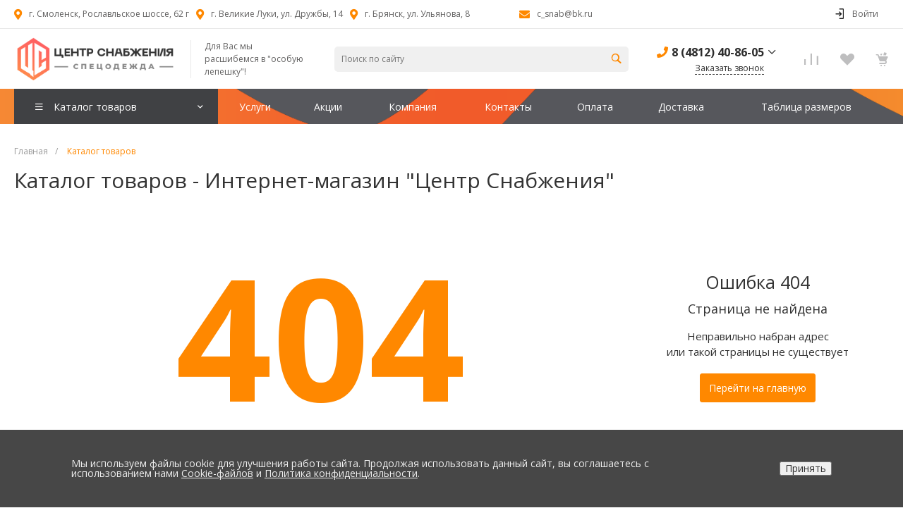

--- FILE ---
content_type: application/javascript; charset=utf-8
request_url: https://snab-centr.com/bitrix/templates/universe_s1/js/plugins/jquery.animateNumber.min.js
body_size: 773
content:
/*
 jQuery animateNumber plugin v0.0.14
 (c) 2013, Alexandr Borisov.
 https://github.com/aishek/jquery-animateNumber
 */
(function(d){var r=function(b){return b.split("").reverse().join("")},m={numberStep:function(b,a){var e=Math.floor(b);d(a.elem).text(e)}},g=function(b){var a=b.elem;a.nodeType&&a.parentNode&&(a=a._animateNumberSetter,a||(a=m.numberStep),a(b.now,b))};d.Tween&&d.Tween.propHooks?d.Tween.propHooks.number={set:g}:d.fx.step.number=g;d.animateNumber={numberStepFactories:{append:function(b){return function(a,e){var f=Math.floor(a);d(e.elem).prop("number",a).text(f+b)}},separator:function(b,a,e){b=b||" ";
    a=a||3;e=e||"";return function(f,k){var u=0>f,c=Math.floor((u?-1:1)*f).toString(),n=d(k.elem);if(c.length>a){for(var h=c,l=a,m=h.split("").reverse(),c=[],p,s,q,t=0,g=Math.ceil(h.length/l);t<g;t++){p="";for(q=0;q<l;q++){s=t*l+q;if(s===h.length)break;p+=m[s]}c.push(p)}h=c.length-1;l=r(c[h]);c[h]=r(parseInt(l,10).toString());c=c.join(b);c=r(c)}n.prop("number",f).text((u?"-":"")+c+e)}}}};d.fn.animateNumber=function(){for(var b=arguments[0],a=d.extend({},m,b),e=d(this),f=[a],k=1,g=arguments.length;k<g;k++)f.push(arguments[k]);
    if(b.numberStep){var c=this.each(function(){this._animateNumberSetter=b.numberStep}),n=a.complete;a.complete=function(){c.each(function(){delete this._animateNumberSetter});n&&n.apply(this,arguments)}}return e.animate.apply(e,f)}})(jQuery);